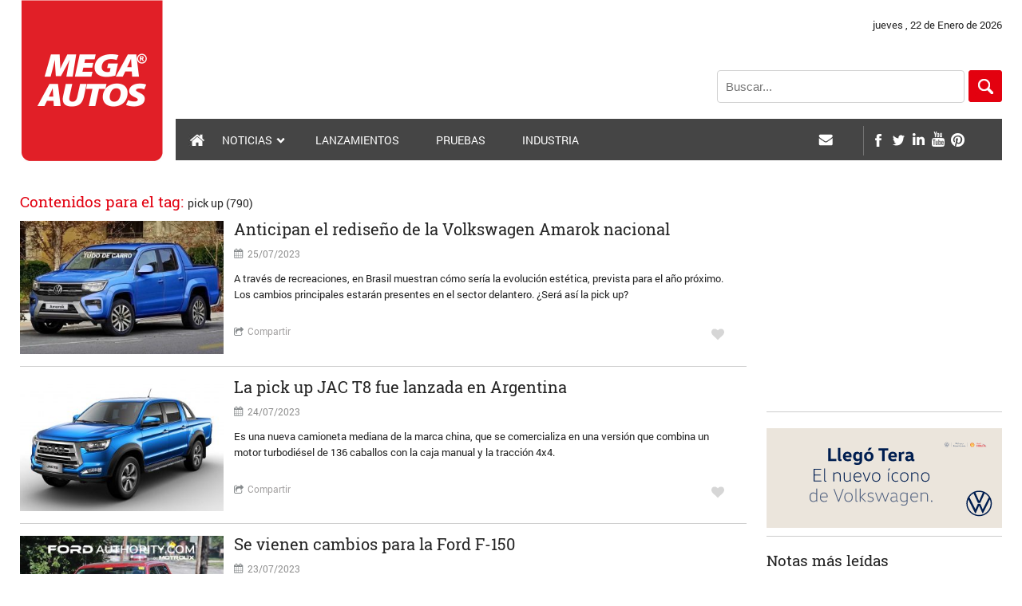

--- FILE ---
content_type: text/html; charset=UTF-8
request_url: https://www.megautos.com/tag/pick-up/page/22/
body_size: 10787
content:
<html lang="es" class="no-js"><!--<![endif]-->
<head>
   <link rel="shortcut icon" href="https://www.megautos.com/wp-content/themes/megaautos/favicon.ico">
   <meta charset="utf-8">
   <meta http-equiv="X-UA-Compatible" content="IE=edge,chrome=1">   
   <meta name="Author" content=""> 
   <meta name="Subject" content=""> 
   <meta name="Description" content="">                      
   <meta name="Language" content="Spanish"> 
   <meta name="Distribution" content="Global"> 
   <meta name="Robots" content="All">
   <meta name="viewport" content="width=device-width, initial-scale=1">
   <link href="https://www.megautos.com/wp-content/themes/megaautos/css/reset.css" rel="stylesheet" type="text/css">
   <link rel="stylesheet" href="https://www.megautos.com/wp-content/themes/megaautos/css/nivo-slider.css">
   <link rel="stylesheet" href="https://www.megautos.com/wp-content/themes/megaautos/css/main.css?v=2">
   <link rel="stylesheet" href="https://www.megautos.com/wp-content/themes/megaautos/css/font.css">
   <link rel="stylesheet" href="https://www.megautos.com/wp-content/themes/megaautos/css/style_cont.css">
   <script src="https://www.megautos.com/wp-content/themes/megaautos/js/modernizr.custom.03205.js" type="text/javascript"></script>
   <script src="https://www.megautos.com/wp-content/themes/megaautos/js/css3-mediaqueries_src.js" type="text/javascript"></script>
    <script src="https://apis.google.com/js/platform.js" async defer>
      {lang: 'es-AR'}
    </script>
	<script data-ad-client="ca-pub-3656935379645326" async src="https://pagead2.googlesyndication.com/pagead/js/adsbygoogle.js"></script>
<!--	<script type="text/javascript" src="https://www.megautos.com/wp-content/themes/megaautos/lib/jquery-1.9.0.min.js"></script> -->
<script src="https://ajax.googleapis.com/ajax/libs/jquery/3.2.1/jquery.min.js"></script>

	<script type="text/javascript" src="https://www.megautos.com/wp-content/themes/megaautos/js/jquery.nivo.slider.js"></script>
	<script src="https://www.megautos.com/wp-content/themes/megaautos/js/main.js"></script>
    
    <title>pick up archivos - Página 22 de 79 - Mega Autos</title>

<!-- This site is optimized with the Yoast SEO plugin v7.4.1 - https://yoast.com/wordpress/plugins/seo/ -->
<link rel="canonical" href="https://www.megautos.com/tag/pick-up/page/22/" />
<link rel="prev" href="https://www.megautos.com/tag/pick-up/page/21/" />
<link rel="next" href="https://www.megautos.com/tag/pick-up/page/23/" />
<meta property="og:locale" content="es_ES" />
<meta property="og:type" content="object" />
<meta property="og:title" content="pick up archivos - Página 22 de 79 - Mega Autos" />
<meta property="og:url" content="https://www.megautos.com/tag/pick-up/page/22/" />
<meta property="og:site_name" content="Mega Autos" />
<meta name="twitter:card" content="summary" />
<meta name="twitter:title" content="pick up archivos - Página 22 de 79 - Mega Autos" />
<!-- / Yoast SEO plugin. -->

<link rel='dns-prefetch' href='//s.w.org' />
<link rel="alternate" type="application/rss+xml" title="Mega Autos &raquo; Feed" href="https://www.megautos.com/feed/" />
<link rel="alternate" type="application/rss+xml" title="Mega Autos &raquo; RSS de los comentarios" href="https://www.megautos.com/comments/feed/" />
<link rel="alternate" type="application/rss+xml" title="Mega Autos &raquo; pick up RSS de la etiqueta" href="https://www.megautos.com/tag/pick-up/feed/" />
		<script type="text/javascript">
			window._wpemojiSettings = {"baseUrl":"https:\/\/s.w.org\/images\/core\/emoji\/11\/72x72\/","ext":".png","svgUrl":"https:\/\/s.w.org\/images\/core\/emoji\/11\/svg\/","svgExt":".svg","source":{"concatemoji":"https:\/\/www.megautos.com\/wp-includes\/js\/wp-emoji-release.min.js?ver=4.9.26"}};
			!function(e,a,t){var n,r,o,i=a.createElement("canvas"),p=i.getContext&&i.getContext("2d");function s(e,t){var a=String.fromCharCode;p.clearRect(0,0,i.width,i.height),p.fillText(a.apply(this,e),0,0);e=i.toDataURL();return p.clearRect(0,0,i.width,i.height),p.fillText(a.apply(this,t),0,0),e===i.toDataURL()}function c(e){var t=a.createElement("script");t.src=e,t.defer=t.type="text/javascript",a.getElementsByTagName("head")[0].appendChild(t)}for(o=Array("flag","emoji"),t.supports={everything:!0,everythingExceptFlag:!0},r=0;r<o.length;r++)t.supports[o[r]]=function(e){if(!p||!p.fillText)return!1;switch(p.textBaseline="top",p.font="600 32px Arial",e){case"flag":return s([55356,56826,55356,56819],[55356,56826,8203,55356,56819])?!1:!s([55356,57332,56128,56423,56128,56418,56128,56421,56128,56430,56128,56423,56128,56447],[55356,57332,8203,56128,56423,8203,56128,56418,8203,56128,56421,8203,56128,56430,8203,56128,56423,8203,56128,56447]);case"emoji":return!s([55358,56760,9792,65039],[55358,56760,8203,9792,65039])}return!1}(o[r]),t.supports.everything=t.supports.everything&&t.supports[o[r]],"flag"!==o[r]&&(t.supports.everythingExceptFlag=t.supports.everythingExceptFlag&&t.supports[o[r]]);t.supports.everythingExceptFlag=t.supports.everythingExceptFlag&&!t.supports.flag,t.DOMReady=!1,t.readyCallback=function(){t.DOMReady=!0},t.supports.everything||(n=function(){t.readyCallback()},a.addEventListener?(a.addEventListener("DOMContentLoaded",n,!1),e.addEventListener("load",n,!1)):(e.attachEvent("onload",n),a.attachEvent("onreadystatechange",function(){"complete"===a.readyState&&t.readyCallback()})),(n=t.source||{}).concatemoji?c(n.concatemoji):n.wpemoji&&n.twemoji&&(c(n.twemoji),c(n.wpemoji)))}(window,document,window._wpemojiSettings);
		</script>
		<style type="text/css">
img.wp-smiley,
img.emoji {
	display: inline !important;
	border: none !important;
	box-shadow: none !important;
	height: 1em !important;
	width: 1em !important;
	margin: 0 .07em !important;
	vertical-align: -0.1em !important;
	background: none !important;
	padding: 0 !important;
}
</style>
<link rel='stylesheet' id='contact-form-7-css'  href='https://www.megautos.com/wp-content/plugins/contact-form-7/includes/css/styles.css?ver=5.0.1' type='text/css' media='all' />
<link rel='stylesheet' id='wp-polls-css'  href='https://www.megautos.com/wp-content/plugins/wp-polls/polls-css.css?ver=2.68' type='text/css' media='all' />
<link rel='stylesheet' id='related-frontend-css-css'  href='https://www.megautos.com/wp-content/plugins/related/css/frontend-style.css?ver=3.0.0' type='text/css' media='all' />
<link rel='stylesheet' id='twentyfifteen-style-css'  href='https://www.megautos.com/wp-content/themes/megaautos/style.css?ver=4.9.26' type='text/css' media='all' />
<link rel='stylesheet' id='tablepress-default-css'  href='https://www.megautos.com/wp-content/plugins/tablepress/css/default.min.css?ver=1.9' type='text/css' media='all' />
            <script>
                if (document.location.protocol != "https:") {
                    document.location = document.URL.replace(/^http:/i, "https:");
                }
            </script>
            <script type='text/javascript' src='https://www.megautos.com/wp-includes/js/swfobject.js?ver=2.2-20120417'></script>
<link rel='https://api.w.org/' href='https://www.megautos.com/wp-json/' />
<link rel="EditURI" type="application/rsd+xml" title="RSD" href="https://www.megautos.com/xmlrpc.php?rsd" />
<link rel="wlwmanifest" type="application/wlwmanifest+xml" href="https://www.megautos.com/wp-includes/wlwmanifest.xml" /> 
<meta name="generator" content="WordPress 4.9.26" />
<style type="text/css">
.wp-polls .pollbar {
	margin: 1px;
	font-size: 6px;
	line-height: 8px;
	height: 8px;
	background-image: url('https://www.megautos.com/wp-content/plugins/wp-polls/images/default/pollbg.gif');
	border: 1px solid #c8c8c8;
}
</style>
            <script>
                if (document.location.protocol != "https:") {
                    document.location = document.URL.replace(/^http:/i, "https:");
                }
            </script>
            <link rel="icon" href="https://www.megautos.com/wp-content/uploads/2025/12/cropped-LOGO-2-square-32x32.jpg" sizes="32x32" />
<link rel="icon" href="https://www.megautos.com/wp-content/uploads/2025/12/cropped-LOGO-2-square-192x192.jpg" sizes="192x192" />
<link rel="apple-touch-icon-precomposed" href="https://www.megautos.com/wp-content/uploads/2025/12/cropped-LOGO-2-square-180x180.jpg" />
<meta name="msapplication-TileImage" content="https://www.megautos.com/wp-content/uploads/2025/12/cropped-LOGO-2-square-270x270.jpg" />
        
</head>

<script type="text/javascript" src="//s7.addthis.com/js/300/addthis_widget.js#pubid=ra-4deafe7e30701c52"></script>

<body>
        <div id="fb-root"></div>
        <script src="//www.google-analytics.com/analytics.js"></script><script id="facebook-jssdk" src="//connect.facebook.net/es_ES/sdk.js#xfbml=1&amp;appId=491559080903883&amp;version=v2.0"></script>

<div id="fb-root"></div>
<script>(function(d, s, id) {
  var js, fjs = d.getElementsByTagName(s)[0];
  if (d.getElementById(id)) return;
  js = d.createElement(s); js.id = id;
  js.src = "//connect.facebook.net/es_ES/sdk.js#xfbml=1&appId=1610549032507386&version=v2.0";
  fjs.parentNode.insertBefore(js, fjs);
}(document, 'script', 'facebook-jssdk'));</script>

<!--[if lt IE 7]>
    <p class="browsehappy">You are using an <strong>outdated</strong> browser. Please <a href="http://browsehappy.com/">upgrade your browser</a> to improve your experience.</p>
<![endif]-->
                
<style>
	.selchild {
		color:#000;
	}
</style>
<!-- menu celular -->
<div id="nav_cel" >
	<div id="centro_cel">
    <ul id="btn_princial_cel">
    	    			         <li class="mob-parent" data-parent-id="21"><a>NOTICIAS</a>
	         	<img src="https://www.megautos.com/wp-content/themes/megaautos/img/flech_sub.png" width="7" height="13" alt="flecha" id="flech_not">
	         </li>
			             			         <li><a title="LANZAMIENTOS" href="https://www.megautos.com/noticias-autos/lanzamientos-autos/">LANZAMIENTOS</a></li>
	                      			         <li><a title="PRUEBAS" href="https://www.megautos.com/pruebas/">PRUEBAS</a></li>
	                      			         <li><a title="INDUSTRIA" href="https://www.megautos.com/industria-automotriz/">INDUSTRIA</a></li>
	                   
    </ul>

        
    <ul id="btn_secundaria_cel" class="mob-childs_21 mob-childs" style="">
    				     	 <li>
		     	 	<a href="https://www.megautos.com/noticias-autos/novedades-autos/">NOVEDADES</a>
		     	 </li>
     	 		     	 <li>
		     	 	<a href="https://www.megautos.com/noticias-autos/empresas/">EMPRESAS</a>
		     	 </li>
     	 		     	 <li>
		     	 	<a href="https://www.megautos.com/noticias-autos/brasil/">NOTICIAS BRASIL</a>
		     	 </li>
     	 		     	 <li>
		     	 	<a href="https://www.megautos.com/noticias-autos/presentaciones/">PRESENTACIONES</a>
		     	 </li>
     	     </ul>
	       
    
    </div>
   
</div>
<!-- menu celular end -->
<header>
<div class="cont_mb">  
  <div class="cont_redes_mob">
      <a href="http://www.facebook.com/megautos" target="_blank"><div class="red uno"></div></a>  
      <a href="http://x.com/megautos" target="_blank"><div class="red dos"></div></a>    
      <a href="https://www.linkedin.com/company/mega-autos" target="_blank"><div class="red tres"></div></a>   
      <a href="https://www.youtube.com/c/megaautos" target="_blank"><div class="red cinco"></div></a>    
      <a href="https://www.pinterest.com/megautos/" target="_blank"><div class="red seis"></div></a>                          
  </div> 
</div> 
         	<div class="row">
        	<a href="https://www.megautos.com"><img src="https://www.megautos.com/wp-content/themes/megaautos/img/logo.jpg" width="180" height="203" alt="logo" id="logo"></a>
            <a href="https://www.megautos.com"><img src="https://www.megautos.com/wp-content/themes/megaautos/img/logo_ch.jpg"  alt="logo" id="logo_ch"></a>
            	<div id="h_right">
                    <p>jueves , 22  de Enero de 2026</p>
                    <div id="search">  
                    	<div id="btn_search"></div>  
                        <input id="search_txt" placeholder="Buscar...">
                    </div>
                    <nav>
                    	<div id="cont_nav">
                        <img src="https://www.megautos.com/wp-content/themes/megaautos/img/icon_cel_menu.jpg"  alt="icon_menu" id="icon_menu">
                        <img src="https://www.megautos.com/wp-content/themes/megaautos/img/icon_cel_redes.png"  alt="icon_redes" id="icon_redes">

                        <a href="https://www.megautos.com"><img src="https://www.megautos.com/wp-content/themes/megaautos/img/icon_home.jpg" width="22" height="21" alt="icon home" id="icon_home"></a>
                        <img src="https://www.megautos.com/wp-content/themes/megaautos/img/lupa_2.jpg" width="38" height="37" alt="icon home" id="icon_lupa">
						 <!-- top menu -->
						 						        <ul>
					         						        	
           	  				<li data-parent-id="21" class="home_btn" >
           	  					           	  					NOTICIAS           	  					           	  					           	  					<div id="home" class="flecha home"></div>           	  					
		                            <div class="menu" style="display: none;" id="childs_21">
		                            <div id="submenu_centro">
		                              <div id="cont_submenu">
		                                  <ul class="submenu" id="submenu_21">
		                                  				                                       <li class="child-menu">
		                                       	<a href="https://www.megautos.com/noticias-autos/novedades-autos/" title="Novedades" data-parent-id="21" data-child-id="33251">Novedades</a>
		                                       	<div class="flech_sub uno" style="display: block;"></div>
		                                       </li>
		                                       		                                       <li class="child-menu">
		                                       	<a href="https://www.megautos.com/noticias-autos/empresas/" title="Empresas" data-parent-id="21" data-child-id="33244">Empresas</a>
		                                       	<div class="flech_sub uno" style="display: block;"></div>
		                                       </li>
		                                       		                                       <li class="child-menu">
		                                       	<a href="https://www.megautos.com/noticias-autos/brasil/" title="Noticias Brasil" data-parent-id="21" data-child-id="33696">Noticias Brasil</a>
		                                       	<div class="flech_sub uno" style="display: block;"></div>
		                                       </li>
		                                       		                                       <li class="child-menu">
		                                       	<a href="https://www.megautos.com/noticias-autos/presentaciones/" title="Presentaciones" data-parent-id="21" data-child-id="33854">Presentaciones</a>
		                                       	<div class="flech_sub uno" style="display: block;"></div>
		                                       </li>
		                                       		                                  </ul>
		                                
		                              		                              <!-- menu de contenidos para Novedades ID de categoria: 3 -->
		                              <div class="cont_sub child21" id="child_menu_33251" style="display: block;">
		                              	    		                              	    <div class="col_sub uno">
		                                        		                                        <a href="https://www.megautos.com/?p=78138"><img src="https://www.megautos.com/wp-content/uploads/2026/01/BYD-Atto-2_DM-i-344x225.jpg" width="183" alt=""></a>
		                                         
		                                        <h2><a href="https://www.megautos.com/?p=78138">BYD lanzó la preventa del Atto 2 DM-i</a></h2>
		                                    </div>
		                                   			                              	    <div class="col_sub uno">
		                                        		                                        <a href="https://www.megautos.com/?p=78125"><img src="https://www.megautos.com/wp-content/uploads/2026/01/Renault-Niagara-proyeccion-01-344x225.jpg" width="183" alt=""></a>
		                                         
		                                        <h2><a href="https://www.megautos.com/?p=78125">Anticipan el diseño de la Renault Niagara argentina</a></h2>
		                                    </div>
		                                   			                              	    <div class="col_sub uno">
		                                        		                                        <a href="https://www.megautos.com/?p=78121"><img src="https://www.megautos.com/wp-content/uploads/2026/01/Nueva-Toyota-SW4-proyeccion-01-344x225.jpg" width="183" alt=""></a>
		                                         
		                                        <h2><a href="https://www.megautos.com/?p=78121">Así podría ser la nueva Toyota SW4</a></h2>
		                                    </div>
		                                   			                              	    <div class="col_sub uno">
		                                        		                                        <a href="https://www.megautos.com/?p=78109"><img src="https://www.megautos.com/wp-content/uploads/2024/04/Ford-Ranger-Tremor_013-344x225.jpg" width="183" alt=""></a>
		                                         
		                                        <h2><a href="https://www.megautos.com/?p=78109">Ford producirá la Ranger Tremor naftera en Argentina</a></h2>
		                                    </div>
		                                   			                             </div>
		                             		                              <!-- menu de contenidos para Empresas ID de categoria: 18 -->
		                              <div class="cont_sub child21" id="child_menu_33244" style="display: none;">
		                              	    		                              	    <div class="col_sub uno">
		                                        		                                        <a href="https://www.megautos.com/?p=78158"><img src="https://www.megautos.com/wp-content/uploads/2026/01/A260044_large-344x225.jpg" width="183" alt=""></a>
		                                         
		                                        <h2><a href="https://www.megautos.com/?p=78158">Un momento histórico para los cuatro anillos: el Audi Revolut F1 Team se presentó oficialmente en Berlín</a></h2>
		                                    </div>
		                                   			                              	    <div class="col_sub uno">
		                                        		                                        <a href="https://www.megautos.com/?p=78136"><img src="https://www.megautos.com/wp-content/uploads/2026/01/Fundacion-Garrahan-344x225.jpg" width="183" alt=""></a>
		                                         
		                                        <h2><a href="https://www.megautos.com/?p=78136">Mercedes-Benz Camiones y Buses refuerza su compromiso ambiental y social con acciones junto a la Fundación Garrahan</a></h2>
		                                    </div>
		                                   			                              	    <div class="col_sub uno">
		                                        		                                        <a href="https://www.megautos.com/?p=78130"><img src="https://www.megautos.com/wp-content/uploads/2026/01/Kia-E-Ground-5-344x225.jpg" width="183" alt=""></a>
		                                         
		                                        <h2><a href="https://www.megautos.com/?p=78130">Kia E-Ground gana el Premio Good Design Award por la Innovación en Movilidad Sostenible en América Latina</a></h2>
		                                    </div>
		                                   			                              	    <div class="col_sub uno">
		                                        		                                        <a href="https://www.megautos.com/?p=77990"><img src="https://www.megautos.com/wp-content/uploads/2025/02/Nueva-Generación-de-Camiones-Mercedes-Benz-344x225.jpg" width="183" alt=""></a>
		                                         
		                                        <h2><a href="https://www.megautos.com/?p=77990">Mercedes-Benz lideró las ventas de camiones y buses en Argentina</a></h2>
		                                    </div>
		                                   			                             </div>
		                             		                              <!-- menu de contenidos para Noticias Brasil ID de categoria: 19 -->
		                              <div class="cont_sub child21" id="child_menu_33696" style="display: none;">
		                              	    		                              	    <div class="col_sub uno">
		                                        		                                        <a href="https://www.megautos.com/?p=78157"><img src="https://www.megautos.com/wp-content/uploads/2024/07/Fiat_GrandePanda01-344x225.jpg" width="183" alt=""></a>
		                                         
		                                        <h2><a href="https://www.megautos.com/?p=78157">Confirmaron el nuevo Fiat Argo regional</a></h2>
		                                    </div>
		                                   			                              	    <div class="col_sub uno">
		                                        		                                        <a href="https://www.megautos.com/?p=78116"><img src="https://www.megautos.com/wp-content/uploads/2026/01/Chevrolet-Sonic-foto-2-344x225.jpg" width="183" alt=""></a>
		                                         
		                                        <h2><a href="https://www.megautos.com/?p=78116">Revelan el interior y una de las versiones del Chevrolet Sonic</a></h2>
		                                    </div>
		                                   			                              	    <div class="col_sub uno">
		                                        		                                        <a href="https://www.megautos.com/?p=78030"><img src="https://www.megautos.com/wp-content/uploads/2026/01/Hyundai-Bayon-AE-1-344x225.jpg" width="183" alt=""></a>
		                                         
		                                        <h2><a href="https://www.megautos.com/?p=78030">Anticipan que Hyundai tendrá un nuevo SUV económico</a></h2>
		                                    </div>
		                                   			                              	    <div class="col_sub uno">
		                                        		                                        <a href="https://www.megautos.com/?p=78022"><img src="https://www.megautos.com/wp-content/uploads/2025/10/image-21312394-344x225.jpg" width="183" alt=""></a>
		                                         
		                                        <h2><a href="https://www.megautos.com/?p=78022">Anticipan cómo sería el nuevo Renault Kwid</a></h2>
		                                    </div>
		                                   			                             </div>
		                             		                              <!-- menu de contenidos para Presentaciones ID de categoria: 25 -->
		                              <div class="cont_sub child21" id="child_menu_33854" style="display: none;">
		                              	    		                              	    <div class="col_sub uno">
		                                        		                                        <a href="https://www.megautos.com/?p=78146"><img src="https://www.megautos.com/wp-content/uploads/2026/01/2026_Mustang_Dark_Horse_SC_Track_Pack_1_3853-344x225.jpg" width="183" alt=""></a>
		                                         
		                                        <h2><a href="https://www.megautos.com/?p=78146">Nuevo Ford Mustang Dark Horse SC: de qué se trata</a></h2>
		                                    </div>
		                                   			                              	    <div class="col_sub uno">
		                                        		                                        <a href="https://www.megautos.com/?p=78110"><img src="https://www.megautos.com/wp-content/uploads/2026/01/kia-k4-sportswagon-delantera-344x225.jpg" width="183" alt=""></a>
		                                         
		                                        <h2><a href="https://www.megautos.com/?p=78110">Kia presentó el K4 Sportswagon: la opción familiar</a></h2>
		                                    </div>
		                                   			                              	    <div class="col_sub uno">
		                                        		                                        <a href="https://www.megautos.com/?p=78086"><img src="https://www.megautos.com/wp-content/uploads/2026/01/Renault-Filante-Esprit-Alpine-21-344x225.jpg" width="183" alt=""></a>
		                                         
		                                        <h2><a href="https://www.megautos.com/?p=78086">Renault presentó el Filante: de qué se trata</a></h2>
		                                    </div>
		                                   			                              	    <div class="col_sub uno">
		                                        		                                        <a href="https://www.megautos.com/?p=78039"><img src="https://www.megautos.com/wp-content/uploads/2026/01/PEUGEOT_E408_2601STYP_001_FR-344x225.jpg" width="183" alt=""></a>
		                                         
		                                        <h2><a href="https://www.megautos.com/?p=78039">Peugeot presentó el nuevo 408</a></h2>
		                                    </div>
		                                   			                             </div>
		                             				                                
		                            </div>  
		                            </div>
		                        </div>
							</li>
           	  					
           	  					
           	  																		        	
           	  				<li data-parent-id="32867" class="home_btn_w" >
           	  					           	  					<a title="LANZAMIENTOS" href="https://www.megautos.com/noticias-autos/lanzamientos-autos/">LANZAMIENTOS</a>
           	  					           	  																		        	
           	  				<li data-parent-id="18" class="home_btn_w" >
           	  					           	  					<a title="PRUEBAS" href="https://www.megautos.com/pruebas/">PRUEBAS</a>
           	  					           	  																		        	
           	  				<li data-parent-id="17" class="home_btn_w" >
           	  					           	  					<a title="INDUSTRIA" href="https://www.megautos.com/industria-automotriz/">INDUSTRIA</a>
           	  					           	  												                            
                    </ul>
                    <!-- /top menu -->
                                            
                        <div id="iconos_der">
                        	<div id="izq_cont">
                                <a href="/contacto"><div class="icon sobre"></div></a> 
                                <!--a href="/favoritos"><div class="icon corazon icon_none"></div></a-->
     						</div>
                            <div id="der_icon">
                                <a href="https://www.facebook.com/megautos" target="_blank"  ><div class="icon face"></div></a> 
                                <a href="https://x.com/megautos" target="_blank" ><div class="icon tw"></div></a> 
                                <a href="https://www.linkedin.com/company/mega-autos" target="_blank" ><div class="icon lk icon_none"></div></a> 
                                <a href="https://www.youtube.com/c/megaautos" target="_blank" ><div class="icon yt"></div></a> 
                                <a href="https://www.pinterest.com/megautos/" target="_blank" ><div class="icon pint"></div></a> 
                            </div>
                        </div>
                        
                        
                        
                        
                        </div>
                        
                    </nav>
                </div>   
            </div>
</header> 

<div id="cont_search">
    <div id="cel_search">
    
      <div id="search">  
          <input name="" id="search_txt_mobile" placeholder="Buscar...">
          <div id="btn_search_mobile"></div>  
      </div>

    </div>       
</div>     
<!-- tags -->

<div id="container">
  	<div class="row">
  		
        <section class="cont_izq resultado">

		        <h3>Contenidos para el tag: <span>pick up (790)</span></h3>


			            <div class="col_resul">
                                <div class="img_result">
                    <img src="https://www.megautos.com/wp-content/uploads/2023/07/Nueva-Amarok-argentina-proy-1-344x225.jpg" alt="Anticipan el rediseño de la Volkswagen Amarok nacional" class="img">
                </div>
                                <div class="text_cont">
                    <h1><a href="https://www.megautos.com/nueva-volkswagen-amarok-argentina-caracteristicas/">Anticipan el rediseño de la Volkswagen Amarok nacional</a></h1> 
                    <div class="date">
                        <img src="https://www.megautos.com/wp-content/themes/megaautos/img/icon_cal.png" width="12" height="13" alt="calendario" class="icon_col">
                        25/07/2023                    </div>
                    <p>A través de recreaciones, en Brasil muestran cómo sería la evolución estética, prevista para el año próximo. Los cambios principales estarán presentes en el sector delantero. ¿Será así la pick up?</p>

                    <div class="foot_col">
                        <div class="share">
                            <img src="https://www.megautos.com/wp-content/themes/megaautos/img/icon_comp.png" width="12" height="14" alt="compartir" class="icon_col">
                            Compartir
                        </div>
                        <div class="like"></div>
                     </div>    
                </div>
            </div>
			            <div class="col_resul">
                                <div class="img_result">
                    <img src="https://www.megautos.com/wp-content/uploads/2023/07/Jac-T8-delantera-344x225.jpg" alt="La pick up JAC T8 fue lanzada en Argentina" class="img">
                </div>
                                <div class="text_cont">
                    <h1><a href="https://www.megautos.com/jac-t8-argentina/">La pick up JAC T8 fue lanzada en Argentina</a></h1> 
                    <div class="date">
                        <img src="https://www.megautos.com/wp-content/themes/megaautos/img/icon_cal.png" width="12" height="13" alt="calendario" class="icon_col">
                        24/07/2023                    </div>
                    <p>Es una nueva camioneta mediana de la marca china, que se comercializa en una versión que combina un motor turbodiésel de 136 caballos con la caja manual y la tracción 4x4.</p>

                    <div class="foot_col">
                        <div class="share">
                            <img src="https://www.megautos.com/wp-content/themes/megaautos/img/icon_comp.png" width="12" height="14" alt="compartir" class="icon_col">
                            Compartir
                        </div>
                        <div class="like"></div>
                     </div>    
                </div>
            </div>
			            <div class="col_resul">
                                <div class="img_result">
                    <img src="https://www.megautos.com/wp-content/uploads/2023/07/Ford-F-150-2024-foto-2-344x225.jpg" alt="Se vienen cambios para la Ford F-150" class="img">
                </div>
                                <div class="text_cont">
                    <h1><a href="https://www.megautos.com/ford-f-150-2024-fotos/">Se vienen cambios para la Ford F-150</a></h1> 
                    <div class="date">
                        <img src="https://www.megautos.com/wp-content/themes/megaautos/img/icon_cal.png" width="12" height="13" alt="calendario" class="icon_col">
                        23/07/2023                    </div>
                    <p>La automotriz norteamericana trabaja en Estados Unidos para estrenar la actualización de la pick up grande que también está disponible en Argentina. Cambios frontales y traseros para una de las versiones más lujosas.</p>

                    <div class="foot_col">
                        <div class="share">
                            <img src="https://www.megautos.com/wp-content/themes/megaautos/img/icon_comp.png" width="12" height="14" alt="compartir" class="icon_col">
                            Compartir
                        </div>
                        <div class="like"></div>
                     </div>    
                </div>
            </div>
			            <div class="col_resul">
                                <div class="img_result">
                    <img src="https://www.megautos.com/wp-content/uploads/2023/07/Chevrolet-Montana-RS-2-344x225.jpg" alt="La Chevrolet Montana RS ya es una realidad" class="img">
                </div>
                                <div class="text_cont">
                    <h1><a href="https://www.megautos.com/chevrolet-montana-rs/">La Chevrolet Montana RS ya es una realidad</a></h1> 
                    <div class="date">
                        <img src="https://www.megautos.com/wp-content/themes/megaautos/img/icon_cal.png" width="12" height="13" alt="calendario" class="icon_col">
                        17/07/2023                    </div>
                    <p>La nueva versión deportiva de la pick up compacta ahora es también la tope de gama del país vecino. Cambios en el exterior y el habitáculo y motor 1.2 turbo acompañado por la caja automática.</p>

                    <div class="foot_col">
                        <div class="share">
                            <img src="https://www.megautos.com/wp-content/themes/megaautos/img/icon_comp.png" width="12" height="14" alt="compartir" class="icon_col">
                            Compartir
                        </div>
                        <div class="like"></div>
                     </div>    
                </div>
            </div>
			            <div class="col_resul">
                                <div class="img_result">
                    <img src="https://www.megautos.com/wp-content/uploads/2023/07/Fiat-Titano-2024-foto-3-344x225.jpg" alt="Más características (y fotos) de la nueva pick up Fiat Titano" class="img">
                </div>
                                <div class="text_cont">
                    <h1><a href="https://www.megautos.com/nueva-pick-up-fiat-titano-caracteristicas-fotos/">Más características (y fotos) de la nueva pick up Fiat Titano</a></h1> 
                    <div class="date">
                        <img src="https://www.megautos.com/wp-content/themes/megaautos/img/icon_cal.png" width="12" height="13" alt="calendario" class="icon_col">
                        17/07/2023                    </div>
                    <p>La camioneta mediana de la marca italiana continúa siendo desarrollada en Brasil, donde anticipan algunas de sus características y las diferencias con la Peugeot Landtrek a través de fotos espía.</p>

                    <div class="foot_col">
                        <div class="share">
                            <img src="https://www.megautos.com/wp-content/themes/megaautos/img/icon_comp.png" width="12" height="14" alt="compartir" class="icon_col">
                            Compartir
                        </div>
                        <div class="like"></div>
                     </div>    
                </div>
            </div>
			            <div class="col_resul">
                                <div class="img_result">
                    <img src="https://www.megautos.com/wp-content/uploads/2022/07/fiat-strada-volcano-2023-delantera-344x225.jpg" alt="Fiat lanzó la Strada Volcano CVT en Argentina" class="img">
                </div>
                                <div class="text_cont">
                    <h1><a href="https://www.megautos.com/fiat-strada-volcano-2023/">Fiat lanzó la Strada Volcano CVT en Argentina</a></h1> 
                    <div class="date">
                        <img src="https://www.megautos.com/wp-content/themes/megaautos/img/icon_cal.png" width="12" height="13" alt="calendario" class="icon_col">
                        11/07/2023                    </div>
                    <p>Es la nueva versión que combina uno de los niveles de equipamiento más completos con el motor 1.3 de 99 CV combinado con la caja automática que había sido estrenada en la gama por la Ranch.</p>

                    <div class="foot_col">
                        <div class="share">
                            <img src="https://www.megautos.com/wp-content/themes/megaautos/img/icon_comp.png" width="12" height="14" alt="compartir" class="icon_col">
                            Compartir
                        </div>
                        <div class="like"></div>
                     </div>    
                </div>
            </div>
			            <div class="col_resul">
                                <div class="img_result">
                    <img src="https://www.megautos.com/wp-content/uploads/2023/07/Nueva-Fiat-Titano-interior-1-344x225.jpg" alt="Fiat comienza a revelar el interior de la Titano" class="img">
                </div>
                                <div class="text_cont">
                    <h1><a href="https://www.megautos.com/interior-fiat-titano/">Fiat comienza a revelar el interior de la Titano</a></h1> 
                    <div class="date">
                        <img src="https://www.megautos.com/wp-content/themes/megaautos/img/icon_cal.png" width="12" height="13" alt="calendario" class="icon_col">
                        07/07/2023                    </div>
                    <p>La marca ya muestra en Brasil algunas de las características del modelo derivado de la Peugeot Landtrek. Cómo son el tablero, la pantalla, la consola central y los asientos.</p>

                    <div class="foot_col">
                        <div class="share">
                            <img src="https://www.megautos.com/wp-content/themes/megaautos/img/icon_comp.png" width="12" height="14" alt="compartir" class="icon_col">
                            Compartir
                        </div>
                        <div class="like"></div>
                     </div>    
                </div>
            </div>
			            <div class="col_resul">
                                <div class="img_result">
                    <img src="https://www.megautos.com/wp-content/uploads/2023/07/Ram-Rampage-Bighorn-foto-1-344x225.jpg" alt="Ram lanzará una Rampage más accesible" class="img">
                </div>
                                <div class="text_cont">
                    <h1><a href="https://www.megautos.com/ram-rampage-bighorn-version-economica/">Ram lanzará una Rampage más accesible</a></h1> 
                    <div class="date">
                        <img src="https://www.megautos.com/wp-content/themes/megaautos/img/icon_cal.png" width="12" height="13" alt="calendario" class="icon_col">
                        06/07/2023                    </div>
                    <p>La marca está proyectando en Brasil la versión que prescindirá de equipamiento para lograr un menor precio que las variantes ya disponibles en ese mercado. Sería la Bighorn con motor turbodiésel.</p>

                    <div class="foot_col">
                        <div class="share">
                            <img src="https://www.megautos.com/wp-content/themes/megaautos/img/icon_comp.png" width="12" height="14" alt="compartir" class="icon_col">
                            Compartir
                        </div>
                        <div class="like"></div>
                     </div>    
                </div>
            </div>
			            <div class="col_resul">
                                <div class="img_result">
                    <img src="https://www.megautos.com/wp-content/uploads/2023/07/Nueva-Montana-Argentina-presentacion-1-344x225.jpg" alt="La Chevrolet Montana fue lanzada en Argentina" class="img">
                </div>
                                <div class="text_cont">
                    <h1><a href="https://www.megautos.com/chevrolet-montana-precio-argentina/">La Chevrolet Montana fue lanzada en Argentina</a></h1> 
                    <div class="date">
                        <img src="https://www.megautos.com/wp-content/themes/megaautos/img/icon_cal.png" width="12" height="13" alt="calendario" class="icon_col">
                        06/07/2023                    </div>
                    <p>Luego de la preventa, la pick up compacta producida en Brasil debutó con el lanzamiento comercial. Está disponible en versiones LTZ y Premier y el motor 1.2 turbo con 132 caballos asociado a la caja automática y la tracción delantera.</p>

                    <div class="foot_col">
                        <div class="share">
                            <img src="https://www.megautos.com/wp-content/themes/megaautos/img/icon_comp.png" width="12" height="14" alt="compartir" class="icon_col">
                            Compartir
                        </div>
                        <div class="like"></div>
                     </div>    
                </div>
            </div>
			            <div class="col_resul">
                                <div class="img_result">
                    <img src="https://www.megautos.com/wp-content/uploads/2023/07/Nueva-Volkswagen-Amarok-argentina-foto-calle-344x225.jpg" alt="La renovada Volkswagen Amarok nacional salió a la calle" class="img">
                </div>
                                <div class="text_cont">
                    <h1><a href="https://www.megautos.com/nueva-volkswagen-amarok-restyling-2024/">La renovada Volkswagen Amarok nacional salió a la calle</a></h1> 
                    <div class="date">
                        <img src="https://www.megautos.com/wp-content/themes/megaautos/img/icon_cal.png" width="12" height="13" alt="calendario" class="icon_col">
                        05/07/2023                    </div>
                    <p>La marca alemana prepara el restyling de la pick up producida en Argentina. Incluirá novedades para el sector frontal y mayor equipamiento. La esperamos el año próximo.</p>

                    <div class="foot_col">
                        <div class="share">
                            <img src="https://www.megautos.com/wp-content/themes/megaautos/img/icon_comp.png" width="12" height="14" alt="compartir" class="icon_col">
                            Compartir
                        </div>
                        <div class="like"></div>
                     </div>    
                </div>
            </div>
			            
		<style>
		#pagination {
			text-align: center;
			overflow: hidden;
			margin: 20 0 30 0;
		}
		
		.page-numbers {
			color: #DF010E;
			display:inline-block;				
		}	
		</style>

		<div id="pagination">
			<a class="prev page-numbers" href="https://www.megautos.com/tag/pick-up/page/21/"><img src="https://www.megautos.com/wp-content/themes/megaautos/img/flech_izq.jpg" width="14" height="14" alt="flecha" class="flecha" ></a>
<a class='page-numbers' href='https://www.megautos.com/tag/pick-up/'>1</a>
<a class='page-numbers' href='https://www.megautos.com/tag/pick-up/page/2/'>2</a>
<a class='page-numbers' href='https://www.megautos.com/tag/pick-up/page/3/'>3</a>
<a class='page-numbers' href='https://www.megautos.com/tag/pick-up/page/4/'>4</a>
<a class='page-numbers' href='https://www.megautos.com/tag/pick-up/page/5/'>5</a>
<a class='page-numbers' href='https://www.megautos.com/tag/pick-up/page/6/'>6</a>
<a class='page-numbers' href='https://www.megautos.com/tag/pick-up/page/7/'>7</a>
<a class='page-numbers' href='https://www.megautos.com/tag/pick-up/page/8/'>8</a>
<a class='page-numbers' href='https://www.megautos.com/tag/pick-up/page/9/'>9</a>
<a class='page-numbers' href='https://www.megautos.com/tag/pick-up/page/10/'>10</a>
<a class='page-numbers' href='https://www.megautos.com/tag/pick-up/page/11/'>11</a>
<a class='page-numbers' href='https://www.megautos.com/tag/pick-up/page/12/'>12</a>
<a class='page-numbers' href='https://www.megautos.com/tag/pick-up/page/13/'>13</a>
<a class='page-numbers' href='https://www.megautos.com/tag/pick-up/page/14/'>14</a>
<a class='page-numbers' href='https://www.megautos.com/tag/pick-up/page/15/'>15</a>
<a class='page-numbers' href='https://www.megautos.com/tag/pick-up/page/16/'>16</a>
<a class='page-numbers' href='https://www.megautos.com/tag/pick-up/page/17/'>17</a>
<a class='page-numbers' href='https://www.megautos.com/tag/pick-up/page/18/'>18</a>
<a class='page-numbers' href='https://www.megautos.com/tag/pick-up/page/19/'>19</a>
<a class='page-numbers' href='https://www.megautos.com/tag/pick-up/page/20/'>20</a>
<a class='page-numbers' href='https://www.megautos.com/tag/pick-up/page/21/'>21</a>
<span aria-current='page' class='page-numbers current'>22</span>
<a class='page-numbers' href='https://www.megautos.com/tag/pick-up/page/23/'>23</a>
<a class='page-numbers' href='https://www.megautos.com/tag/pick-up/page/24/'>24</a>
<a class='page-numbers' href='https://www.megautos.com/tag/pick-up/page/25/'>25</a>
<a class='page-numbers' href='https://www.megautos.com/tag/pick-up/page/26/'>26</a>
<a class='page-numbers' href='https://www.megautos.com/tag/pick-up/page/27/'>27</a>
<a class='page-numbers' href='https://www.megautos.com/tag/pick-up/page/28/'>28</a>
<a class='page-numbers' href='https://www.megautos.com/tag/pick-up/page/29/'>29</a>
<a class='page-numbers' href='https://www.megautos.com/tag/pick-up/page/30/'>30</a>
<a class='page-numbers' href='https://www.megautos.com/tag/pick-up/page/31/'>31</a>
<a class='page-numbers' href='https://www.megautos.com/tag/pick-up/page/32/'>32</a>
<a class='page-numbers' href='https://www.megautos.com/tag/pick-up/page/33/'>33</a>
<a class='page-numbers' href='https://www.megautos.com/tag/pick-up/page/34/'>34</a>
<a class='page-numbers' href='https://www.megautos.com/tag/pick-up/page/35/'>35</a>
<a class='page-numbers' href='https://www.megautos.com/tag/pick-up/page/36/'>36</a>
<a class='page-numbers' href='https://www.megautos.com/tag/pick-up/page/37/'>37</a>
<a class='page-numbers' href='https://www.megautos.com/tag/pick-up/page/38/'>38</a>
<a class='page-numbers' href='https://www.megautos.com/tag/pick-up/page/39/'>39</a>
<a class='page-numbers' href='https://www.megautos.com/tag/pick-up/page/40/'>40</a>
<a class='page-numbers' href='https://www.megautos.com/tag/pick-up/page/41/'>41</a>
<a class='page-numbers' href='https://www.megautos.com/tag/pick-up/page/42/'>42</a>
<a class='page-numbers' href='https://www.megautos.com/tag/pick-up/page/43/'>43</a>
<a class='page-numbers' href='https://www.megautos.com/tag/pick-up/page/44/'>44</a>
<a class='page-numbers' href='https://www.megautos.com/tag/pick-up/page/45/'>45</a>
<a class='page-numbers' href='https://www.megautos.com/tag/pick-up/page/46/'>46</a>
<a class='page-numbers' href='https://www.megautos.com/tag/pick-up/page/47/'>47</a>
<a class='page-numbers' href='https://www.megautos.com/tag/pick-up/page/48/'>48</a>
<a class='page-numbers' href='https://www.megautos.com/tag/pick-up/page/49/'>49</a>
<a class='page-numbers' href='https://www.megautos.com/tag/pick-up/page/50/'>50</a>
<a class='page-numbers' href='https://www.megautos.com/tag/pick-up/page/51/'>51</a>
<a class='page-numbers' href='https://www.megautos.com/tag/pick-up/page/52/'>52</a>
<a class='page-numbers' href='https://www.megautos.com/tag/pick-up/page/53/'>53</a>
<a class='page-numbers' href='https://www.megautos.com/tag/pick-up/page/54/'>54</a>
<a class='page-numbers' href='https://www.megautos.com/tag/pick-up/page/55/'>55</a>
<a class='page-numbers' href='https://www.megautos.com/tag/pick-up/page/56/'>56</a>
<a class='page-numbers' href='https://www.megautos.com/tag/pick-up/page/57/'>57</a>
<a class='page-numbers' href='https://www.megautos.com/tag/pick-up/page/58/'>58</a>
<a class='page-numbers' href='https://www.megautos.com/tag/pick-up/page/59/'>59</a>
<a class='page-numbers' href='https://www.megautos.com/tag/pick-up/page/60/'>60</a>
<a class='page-numbers' href='https://www.megautos.com/tag/pick-up/page/61/'>61</a>
<a class='page-numbers' href='https://www.megautos.com/tag/pick-up/page/62/'>62</a>
<a class='page-numbers' href='https://www.megautos.com/tag/pick-up/page/63/'>63</a>
<a class='page-numbers' href='https://www.megautos.com/tag/pick-up/page/64/'>64</a>
<a class='page-numbers' href='https://www.megautos.com/tag/pick-up/page/65/'>65</a>
<a class='page-numbers' href='https://www.megautos.com/tag/pick-up/page/66/'>66</a>
<a class='page-numbers' href='https://www.megautos.com/tag/pick-up/page/67/'>67</a>
<a class='page-numbers' href='https://www.megautos.com/tag/pick-up/page/68/'>68</a>
<a class='page-numbers' href='https://www.megautos.com/tag/pick-up/page/69/'>69</a>
<a class='page-numbers' href='https://www.megautos.com/tag/pick-up/page/70/'>70</a>
<a class='page-numbers' href='https://www.megautos.com/tag/pick-up/page/71/'>71</a>
<a class='page-numbers' href='https://www.megautos.com/tag/pick-up/page/72/'>72</a>
<a class='page-numbers' href='https://www.megautos.com/tag/pick-up/page/73/'>73</a>
<a class='page-numbers' href='https://www.megautos.com/tag/pick-up/page/74/'>74</a>
<a class='page-numbers' href='https://www.megautos.com/tag/pick-up/page/75/'>75</a>
<a class='page-numbers' href='https://www.megautos.com/tag/pick-up/page/76/'>76</a>
<a class='page-numbers' href='https://www.megautos.com/tag/pick-up/page/77/'>77</a>
<a class='page-numbers' href='https://www.megautos.com/tag/pick-up/page/78/'>78</a>
<a class='page-numbers' href='https://www.megautos.com/tag/pick-up/page/79/'>79</a>
<a class="next page-numbers" href="https://www.megautos.com/tag/pick-up/page/23/"><img src="https://www.megautos.com/wp-content/themes/megaautos/img/flech_der.jpg" width="14" height="14" alt="flecha" class="flecha" ></a>		</div>

        </section>         


        <!-- sidebar-search -->
                <article class="cont_der column_B dos">
            <div class="col pub mg">
                <div align="center"><div id='c1813_0_18' class='sam-container sam-place' data-sam='0'></div></div>
                <div align="center"><div id='c3941_363_19' class='sam-container sam-place' data-sam='0'><script async src="https://pagead2.googlesyndication.com/pagead/js/adsbygoogle.js"></script>
<!-- Box 1 -->
<ins class="adsbygoogle"
     style="display:inline-block;width:300px;height:250px"
     data-ad-client="ca-pub-3656935379645326"
     data-ad-slot="5175818176"></ins>
<script>
     (adsbygoogle = window.adsbygoogle || []).push({});
</script></div></div>
            </div>
                    <div class="col pub">

                    	<!--<div id="news" style="height: 130px;margin-bottom: 10px;">
                      	<h2>Newsletter</h2>

						<script language="javascript" type="text/javascript" src="https://www.megautos.com/wp-content/plugins/email-subscribers/widget/es-widget-page.js?v=2"></script><div><div class="es_caption" id="es_caption">Recibí en tu email todas las noticias</div><div class="es_msg"><span id="es_msg_pg"></span></div><div class="es_textbox"><input placeholder="Ingresá tu email" class="es_textbox_class" name="es_txt_email_pg" id="es_txt_email_pg" onkeypress="if(event.keyCode==13) es_submit_pages('https://www.megautos.com')" value="" maxlength="225" type="text"></div><div class="es_button"><input class="es_textbox_button" name="es_txt_button_pg" id="es_txt_button_pg" onClick="return es_submit_pages('https://www.megautos.com')" value="Suscribime" type="button"></div><input name="es_txt_name_pg" id="es_txt_name_pg" value="" type="hidden"><input name="es_txt_group_pg" id="es_txt_group_pg" value="" type="hidden"></div>						
                      </div>-->
                      
                      <div align="center"><div id='c1353_515_20' class='sam-container sam-place' data-sam='0'><iframe src="https://www.megautos.com/wp-content/ad/VW_300x125_Tera_MegaAutos/VW_300x125_Tera.html" width="300" height="125" scrolling="no" frameBorder='0'> </iframe></div></div> 
                  	</div>
                                        
                                        <div class="col pub mg">
                    	<div id="notas">
                        <h2>Notas más leídas</h2>                        
                        	<ul>
                        	                              <li class="num n1"><a href="https://www.megautos.com/?p=78138">BYD lanzó la preventa del Atto 2 DM-i</a></li>
                                                          <li class="num n2"><a href="https://www.megautos.com/?p=78109">Ford producirá la Ranger Tremor naftera en Argentina</a></li>
                                                          <li class="num n3"><a href="https://www.megautos.com/?p=78064">Volkswagen muestra el Golf GTI que lanzará este año</a></li>
                                                          <li class="num n4"><a href="https://www.megautos.com/?p=78086">Renault presentó el Filante: de qué se trata</a></li>
                                                          <li class="num n5"><a href="https://www.megautos.com/?p=78125">Anticipan el diseño de la Renault Niagara argentina</a></li>
                                                        </ul>
                        </div>
                    	<div align="center"><div id='c1604_530_21' class='sam-container sam-place' data-sam='0'><a  id='a79_530' class='sam_ad' href='https://www.mercedes-benz-trucks.com.ar/' target='_blank'><img src='https://www.megautos.com/wp-content/uploads/2026/01/MBCB_Lideres_300x125_MegAutos.gif'  alt='Mercedes-Benz Camiones y Buses'  /></a></div></div>
                  </div>
                                  <div class="pub_b tw">
				<a class="twitter-timeline" data-dnt="true" href="https://twitter.com/megautos" data-widget-id="540885865149759488">Tweets por @megautos</a>
				<script>!function(d,s,id){var js,fjs=d.getElementsByTagName(s)[0],p=/^http:/.test(d.location)?'http':'https';if(!d.getElementById(id)){js=d.createElement(s);js.id=id;js.src=p+"://platform.twitter.com/widgets.js";fjs.parentNode.insertBefore(js,fjs);}}(document,"script","twitter-wjs");</script>
                </div>
                
                <div align="center"><div id='c1804_349_22' class='sam-container sam-place' data-sam='0'><script async src="https://pagead2.googlesyndication.com/pagead/js/adsbygoogle.js"></script>
<!-- Box 1 -->
<ins class="adsbygoogle"
     style="display:inline-block;width:300px;height:250px"
     data-ad-client="ca-pub-3656935379645326"
     data-ad-slot="5175818176"></ins>
<script>
     (adsbygoogle = window.adsbygoogle || []).push({});
</script></div></div>
                
                <div class="fb-like-box" data-href="https://www.facebook.com/megautos?ref=ts&amp;fref=ts" data-colorscheme="light" data-show-faces="true" data-header="true" data-stream="false" data-show-border="true"></div>
                <div align="center"><div id='c5948_500_23' class='sam-container sam-place' data-sam='0'><a  id='a98_500' class='sam_ad' href='https://www.kia.com.ar/kia-k3/?utm_source=Megaautos&utm_medium=banner&utm_campaign=LanzamientoAllNewK3&utm_id=LanzamientoAllnewK3&utm_term=LanzamientoAllNewK3&utm_content=300x250' target='_blank'><img src='https://www.megautos.com/wp-content/uploads/2025/04/Kia-K3_300x250.jpg'  alt='Kia K3'  /></a></div></div>
                
                <!-- encuesta -->
                <!-- <div id="polls-2" class="wp-polls">
	<form id="polls_form_2" class="wp-polls-form" action="/index.php" method="post">
		<p style="display: none;"><input type="hidden" id="poll_2_nonce" name="wp-polls-nonce" value="d6770b090c" /></p>
		<p style="display: none;"><input type="hidden" name="poll_id" value="2" /></p>
		<div class="pub_b encuesta">
                	<h2>Encuesta</h2>
                    <div>
                      <p><strong>¿Cuál de estas pick ups te comprarías?</strong></p>
<ul>
		<li><input type="radio" id="poll-answer-3" name="poll_2" value="3" /> Toyota Hilux</li>
		<li><input type="radio" id="poll-answer-4" name="poll_2" value="4" /> Volkswagen Amarok</li>
		<li><input type="radio" id="poll-answer-5" name="poll_2" value="5" /> Ford Ranger</li>
		<li><input type="radio" id="poll-answer-6" name="poll_2" value="6" /> Chevrolet S10</li>
		<li><input type="radio" id="poll-answer-7" name="poll_2" value="7" /> Nissan Frontier</li>
		</ul>
                      <button onclick="poll_vote(2);" class="btnSmallRed">Votar</button>
                      <div id="link"><a href="#ViewPollResults" onclick="poll_result(2); return false;" title="Ver Resultados">Ver Resultados</a></div>
                    </div>
	</form>
</div>
<div id="polls-2-loading" class="wp-polls-loading"><img src="https://www.megautos.com/wp-content/plugins/wp-polls/images/loading.gif" width="16" height="16" alt="Loading ..." title="Loading ..." class="wp-polls-image" />&nbsp;Loading ...</div>
 -->
                <!-- encuesta -->
                                
                <div align="center"><div id='c9239_0_24' class='sam-container sam-place' data-sam='0'></div></div>
               
                                <div align="center"><div id='c5606_0_25' class='sam-container sam-place' data-sam='0'></div></div>
      </article>         <!-- /sidebar-search -->

    </div>  	
</div>     	
<!-- /tags -->      
 
<script type='text/javascript' src='https://www.megautos.com/wp-includes/js/wp-embed.min.js?ver=4.9.26'></script>
<footer>
	<div id="footer_int">
    
    	<div id="iconos_der">
            <div id="izq_cont">
                <a href="/contacto"><div class="icon sobre"></div></a> 
            </div>
            <div id="der_cont">
                <a href="https://www.facebook.com/megautos" target="_blank"  ><div class="icon face"></div></a> 
                <a href="https://x.com/megautos" target="_blank" ><div class="icon tw"></div></a> 
                <a href="https://www.linkedin.com/company/mega-autos" target="_blank" ><div class="icon lk icon_none"></div></a>
                <a href="https://www.youtube.com/c/megaautos" target="_blank" ><div class="icon yt"></div></a> 
                <a href="https://www.pinterest.com/megautos/" target="_blank" ><div class="icon pint"></div></a> 
            </div>
        </div>
    
    	<span>Copyright © 2026 Mega Autos - Todos los derechos reservados</span>
    </div>                   	
</footer>      
<script type="text/javascript">
$(window).on("load",function (){    
$('#slider, #slider_a, #slider_b, #slider_c, #slider_d, #slider_e').nivoSlider({
	effect: 'slideInLeft',
	animSpeed:300, 	
	});
});
</script>

<!-- Google analytics -->
<!-- Google tag (gtag.js) -->
<script async src="https://www.googletagmanager.com/gtag/js?id=G-3N23QBQ3TL"></script>
<script>
  window.dataLayer = window.dataLayer || [];
  function gtag(){dataLayer.push(arguments);}
  gtag('js', new Date());

  gtag('config', 'G-3N23QBQ3TL');
</script>
<!-- /Google analytics -->   

</body></html>


--- FILE ---
content_type: text/html; charset=utf-8
request_url: https://www.google.com/recaptcha/api2/aframe
body_size: 264
content:
<!DOCTYPE HTML><html><head><meta http-equiv="content-type" content="text/html; charset=UTF-8"></head><body><script nonce="u6bbEaw8nzeITbvgot9PwA">/** Anti-fraud and anti-abuse applications only. See google.com/recaptcha */ try{var clients={'sodar':'https://pagead2.googlesyndication.com/pagead/sodar?'};window.addEventListener("message",function(a){try{if(a.source===window.parent){var b=JSON.parse(a.data);var c=clients[b['id']];if(c){var d=document.createElement('img');d.src=c+b['params']+'&rc='+(localStorage.getItem("rc::a")?sessionStorage.getItem("rc::b"):"");window.document.body.appendChild(d);sessionStorage.setItem("rc::e",parseInt(sessionStorage.getItem("rc::e")||0)+1);localStorage.setItem("rc::h",'1769094207296');}}}catch(b){}});window.parent.postMessage("_grecaptcha_ready", "*");}catch(b){}</script></body></html>

--- FILE ---
content_type: application/javascript
request_url: https://www.megautos.com/wp-content/themes/megaautos/js/css3-mediaqueries_src.js
body_size: 5526
content:
if(typeof Object.create!=='function'){Object.create=function(o){function F(){}F.prototype=o;return new F();};}var ua={toString:function(){return navigator.userAgent;},test:function(s){return this.toString().toLowerCase().indexOf(s.toLowerCase())>-1;}};ua.version=(ua.toString().toLowerCase().match(/[\s\S]+(?:rv|it|ra|ie)[\/: ]([\d.]+)/)||[])[1];ua.webkit=ua.test('webkit');ua.gecko=ua.test('gecko')&&!ua.webkit;ua.opera=ua.test('opera');ua.ie=ua.test('msie')&&!ua.opera;ua.ie6=ua.ie&&document.compatMode&&typeof document.documentElement.style.maxHeight==='undefined';ua.ie7=ua.ie&&document.documentElement&&typeof document.documentElement.style.maxHeight!=='undefined'&&typeof XDomainRequest==='undefined';ua.ie8=ua.ie&&typeof XDomainRequest!=='undefined';var domReady=function(){var fns=[];var init=function(){if(!arguments.callee.done){arguments.callee.done=true;for(var i=0;i<fns.length;i++){fns[i]();}}};if(document.addEventListener){document.addEventListener('DOMContentLoaded',init,false);}if(ua.ie){(function(){try{document.documentElement.doScroll('left');}catch(e){setTimeout(arguments.callee,50);return;}init();})();document.onreadystatechange=function(){if(document.readyState==='complete'){document.onreadystatechange=null;init();}};}if(ua.webkit&&document.readyState){(function(){if(document.readyState!=='loading'){init();}else{setTimeout(arguments.callee,10);}})();}window.onload=init;return function(fn){if(typeof fn==='function'){fns[fns.length]=fn;}return fn;};}();var cssHelper=function(){var regExp={BLOCKS:/[^\s{;][^{;]*\{(?:[^{}]*\{[^{}]*\}[^{}]*|[^{}]*)*\}/g,BLOCKS_INSIDE:/[^\s{][^{]*\{[^{}]*\}/g,DECLARATIONS:/[a-zA-Z\-]+[^;]*:[^;]+;/g,RELATIVE_URLS:/url\(['"]?([^\/\)'"][^:\)'"]+)['"]?\)/g,REDUNDANT_COMPONENTS:/(?:\/\*([^*\\\\]|\*(?!\/))+\*\/|@import[^;]+;)/g,REDUNDANT_WHITESPACE:/\s*(,|:|;|\{|\})\s*/g,WHITESPACE_IN_PARENTHESES:/\(\s*(\S*)\s*\)/g,MORE_WHITESPACE:/\s{2,}/g,FINAL_SEMICOLONS:/;\}/g,NOT_WHITESPACE:/\S+/g};var parsed,parsing=false;var waiting=[];var wait=function(fn){if(typeof fn==='function'){waiting[waiting.length]=fn;}};var ready=function(){for(var i=0;i<waiting.length;i++){waiting[i](parsed);}};var events={};var broadcast=function(n,v){if(events[n]){var listeners=events[n].listeners;if(listeners){for(var i=0;i<listeners.length;i++){listeners[i](v);}}}};var requestText=function(url,fnSuccess,fnFailure){if(ua.ie&&!window.XMLHttpRequest){window.XMLHttpRequest=function(){return new ActiveXObject('Microsoft.XMLHTTP');};}if(!XMLHttpRequest){return'';}var r=new XMLHttpRequest();try{r.open('get',url,true);r.setRequestHeader('X_REQUESTED_WITH','XMLHttpRequest');}catch(e){fnFailure();return;}var done=false;setTimeout(function(){done=true;},5000);document.documentElement.style.cursor='progress';r.onreadystatechange=function(){if(r.readyState===4&&!done){if(!r.status&&location.protocol==='file:'||(r.status>=200&&r.status<300)||r.status===304||navigator.userAgent.indexOf('Safari')>-1&&typeof r.status==='undefined'){fnSuccess(r.responseText);}else{fnFailure();}document.documentElement.style.cursor='';r=null;}};r.send('');};var sanitize=function(text){text=text.replace(regExp.REDUNDANT_COMPONENTS,'');text=text.replace(regExp.REDUNDANT_WHITESPACE,'$1');text=text.replace(regExp.WHITESPACE_IN_PARENTHESES,'($1)');text=text.replace(regExp.MORE_WHITESPACE,' ');text=text.replace(regExp.FINAL_SEMICOLONS,'}');return text;};var objects={stylesheet:function(el){var o={};var amqs=[],mqls=[],rs=[],rsw=[];var s=el.cssHelperText;var attr=el.getAttribute('media');if(attr){var qts=attr.toLowerCase().split(',')}else{var qts=['all']}for(var i=0;i<qts.length;i++){amqs[amqs.length]=objects.mediaQuery(qts[i],o);}var blocks=s.match(regExp.BLOCKS);if(blocks!==null){for(var i=0;i<blocks.length;i++){if(blocks[i].substring(0,7)==='@media '){var mql=objects.mediaQueryList(blocks[i],o);rs=rs.concat(mql.getRules());mqls[mqls.length]=mql;}else{rs[rs.length]=rsw[rsw.length]=objects.rule(blocks[i],o,null);}}}o.element=el;o.getCssText=function(){return s;};o.getAttrMediaQueries=function(){return amqs;};o.getMediaQueryLists=function(){return mqls;};o.getRules=function(){return rs;};o.getRulesWithoutMQ=function(){return rsw;};return o;},mediaQueryList:function(s,stsh){var o={};var idx=s.indexOf('{');var lt=s.substring(0,idx);s=s.substring(idx+1,s.length-1);var mqs=[],rs=[];var qts=lt.toLowerCase().substring(7).split(',');for(var i=0;i<qts.length;i++){mqs[mqs.length]=objects.mediaQuery(qts[i],o);}var rts=s.match(regExp.BLOCKS_INSIDE);if(rts!==null){for(i=0;i<rts.length;i++){rs[rs.length]=objects.rule(rts[i],stsh,o);}}o.type='mediaQueryList';o.getMediaQueries=function(){return mqs;};o.getRules=function(){return rs;};o.getListText=function(){return lt;};o.getCssText=function(){return s;};return o;},mediaQuery:function(s,listOrSheet){s=s||'';var mql,stsh;if(listOrSheet.type==='mediaQueryList'){mql=listOrSheet;}else{stsh=listOrSheet;}var not=false,type;var expr=[];var valid=true;var tokens=s.match(regExp.NOT_WHITESPACE);for(var i=0;i<tokens.length;i++){var token=tokens[i];if(!type&&(token==='not'||token==='only')){if(token==='not'){not=true;}}else if(!type){type=token;}else if(token.charAt(0)==='('){var pair=token.substring(1,token.length-1).split(':');expr[expr.length]={mediaFeature:pair[0],value:pair[1]||null};}}return{getQueryText:function(){return s;},getAttrStyleSheet:function(){return stsh||null;},getList:function(){return mql||null;},getValid:function(){return valid;},getNot:function(){return not;},getMediaType:function(){return type;},getExpressions:function(){return expr;}};},rule:function(s,stsh,mql){var o={};var idx=s.indexOf('{');var st=s.substring(0,idx);var ss=st.split(',');var ds=[];var dts=s.substring(idx+1,s.length-1).split(';');for(var i=0;i<dts.length;i++){ds[ds.length]=objects.declaration(dts[i],o);}o.getStylesheet=function(){return stsh||null;};o.getMediaQueryList=function(){return mql||null;};o.getSelectors=function(){return ss;};o.getSelectorText=function(){return st;};o.getDeclarations=function(){return ds;};o.getPropertyValue=function(n){for(var i=0;i<ds.length;i++){if(ds[i].getProperty()===n){return ds[i].getValue();}}return null;};return o;},declaration:function(s,r){var idx=s.indexOf(':');var p=s.substring(0,idx);var v=s.substring(idx+1);return{getRule:function(){return r||null;},getProperty:function(){return p;},getValue:function(){return v;}};}};var parseText=function(el){if(typeof el.cssHelperText!=='string'){return;}var o={stylesheet:null,mediaQueryLists:[],rules:[],selectors:{},declarations:[],properties:{}};var stsh=o.stylesheet=objects.stylesheet(el);var mqls=o.mediaQueryLists=stsh.getMediaQueryLists();var ors=o.rules=stsh.getRules();var oss=o.selectors;var collectSelectors=function(r){var ss=r.getSelectors();for(var i=0;i<ss.length;i++){var n=ss[i];if(!oss[n]){oss[n]=[];}oss[n][oss[n].length]=r;}};for(i=0;i<ors.length;i++){collectSelectors(ors[i]);}var ods=o.declarations;for(i=0;i<ors.length;i++){ods=o.declarations=ods.concat(ors[i].getDeclarations());}var ops=o.properties;for(i=0;i<ods.length;i++){var n=ods[i].getProperty();if(!ops[n]){ops[n]=[];}ops[n][ops[n].length]=ods[i];}el.cssHelperParsed=o;parsed[parsed.length]=el;return o;};var parseEmbedded=function(el,s){return;el.cssHelperText=sanitize(s||el.innerHTML);return parseText(el);};var parse=function(){parsing=true;parsed=[];var linked=[];var finish=function(){for(var i=0;i<linked.length;i++){parseText(linked[i]);}var styles=document.getElementsByTagName('style');for(i=0;i<styles.length;i++){parseEmbedded(styles[i]);}parsing=false;ready();};var links=document.getElementsByTagName('link');for(var i=0;i<links.length;i++){var link=links[i];if(link.getAttribute('rel').indexOf('style')>-1&&link.href&&link.href.length!==0&&!link.disabled){linked[linked.length]=link;}}if(linked.length>0){var c=0;var checkForFinish=function(){c++;if(c===linked.length){finish();}};var processLink=function(link){var href=link.href;requestText(href,function(text){text=sanitize(text).replace(regExp.RELATIVE_URLS,'url('+href.substring(0,href.lastIndexOf('/'))+'/$1)');link.cssHelperText=text;checkForFinish();},checkForFinish);};for(i=0;i<linked.length;i++){processLink(linked[i]);}}else{finish();}};var types={stylesheets:'array',mediaQueryLists:'array',rules:'array',selectors:'object',declarations:'array',properties:'object'};var collections={stylesheets:null,mediaQueryLists:null,rules:null,selectors:null,declarations:null,properties:null};var addToCollection=function(name,v){if(collections[name]!==null){if(types[name]==='array'){return(collections[name]=collections[name].concat(v));}else{var c=collections[name];for(var n in v){if(v.hasOwnProperty(n)){if(!c[n]){c[n]=v[n];}else{c[n]=c[n].concat(v[n]);}}}return c;}}};var collect=function(name){collections[name]=(types[name]==='array')?[]:{};for(var i=0;i<parsed.length;i++){var pname=name==='stylesheets'?'stylesheet':name;addToCollection(name,parsed[i].cssHelperParsed[pname]);}return collections[name];};var getViewportSize=function(d){if(typeof window.innerWidth!='undefined'){return window['inner'+d];}else if(typeof document.documentElement!=='undefined'&&typeof document.documentElement.clientWidth!=='undefined'&&document.documentElement.clientWidth!=0){return document.documentElement['client'+d];}};return{addStyle:function(s,mediaTypes,process){var el=document.createElement('style');el.setAttribute('type','text/css');if(mediaTypes&&mediaTypes.length>0){el.setAttribute('media',mediaTypes.join(','));}document.getElementsByTagName('head')[0].appendChild(el);if(el.styleSheet){el.styleSheet.cssText=s;}else{el.appendChild(document.createTextNode(s));}el.addedWithCssHelper=true;if(typeof process==='undefined'||process===true){cssHelper.parsed(function(parsed){var o=parseEmbedded(el,s);for(var n in o){if(o.hasOwnProperty(n)){addToCollection(n,o[n]);}}broadcast('newStyleParsed',el);});}else{el.parsingDisallowed=true;}return el;},removeStyle:function(el){return el.parentNode.removeChild(el);},parsed:function(fn){if(parsing){wait(fn);}else{if(typeof parsed!=='undefined'){if(typeof fn==='function'){fn(parsed);}}else{wait(fn);parse();}}},stylesheets:function(fn){cssHelper.parsed(function(parsed){fn(collections.stylesheets||collect('stylesheets'));});},mediaQueryLists:function(fn){cssHelper.parsed(function(parsed){fn(collections.mediaQueryLists||collect('mediaQueryLists'));});},rules:function(fn){cssHelper.parsed(function(parsed){fn(collections.rules||collect('rules'));});},selectors:function(fn){cssHelper.parsed(function(parsed){fn(collections.selectors||collect('selectors'));});},declarations:function(fn){cssHelper.parsed(function(parsed){fn(collections.declarations||collect('declarations'));});},properties:function(fn){cssHelper.parsed(function(parsed){fn(collections.properties||collect('properties'));});},broadcast:broadcast,addListener:function(n,fn){if(typeof fn==='function'){if(!events[n]){events[n]={listeners:[]};}events[n].listeners[events[n].listeners.length]=fn;}},removeListener:function(n,fn){if(typeof fn==='function'&&events[n]){var ls=events[n].listeners;for(var i=0;i<ls.length;i++){if(ls[i]===fn){ls.splice(i,1);i-=1;}}}},getViewportWidth:function(){return getViewportSize('Width');},getViewportHeight:function(){return getViewportSize('Height');}};}();domReady(function enableCssMediaQueries(){var meter;var regExp={LENGTH_UNIT:/[0-9]+(em|ex|px|in|cm|mm|pt|pc)$/,RESOLUTION_UNIT:/[0-9]+(dpi|dpcm)$/,ASPECT_RATIO:/^[0-9]+\/[0-9]+$/,ABSOLUTE_VALUE:/^[0-9]*(\.[0-9]+)*$/};var styles=[];var nativeSupport=function(){var id='css3-mediaqueries-test';var el=document.createElement('div');el.id=id;var style=cssHelper.addStyle('@media all and (width) { #'+id+' { width: 1px !important; } }',[],false);document.body.appendChild(el);var ret=el.offsetWidth===1;style.parentNode.removeChild(style);el.parentNode.removeChild(el);nativeSupport=function(){return ret;};return ret;};var createMeter=function(){meter=document.createElement('div');meter.style.cssText='position:absolute;top:-9999em;left:-9999em;'+'margin:0;border:none;padding:0;width:1em;font-size:1em;';document.body.appendChild(meter);if(meter.offsetWidth!==16){meter.style.fontSize=16/meter.offsetWidth+'em';}meter.style.width='';};var measure=function(value){meter.style.width=value;var amount=meter.offsetWidth;meter.style.width='';return amount;};var testMediaFeature=function(feature,value){var l=feature.length;var min=(feature.substring(0,4)==='min-');var max=(!min&&feature.substring(0,4)==='max-');if(value!==null){var valueType;var amount;if(regExp.LENGTH_UNIT.exec(value)){valueType='length';amount=measure(value);}else if(regExp.RESOLUTION_UNIT.exec(value)){valueType='resolution';amount=parseInt(value,10);var unit=value.substring((amount+'').length);}else if(regExp.ASPECT_RATIO.exec(value)){valueType='aspect-ratio';amount=value.split('/');}else if(regExp.ABSOLUTE_VALUE){valueType='absolute';amount=value;}else{valueType='unknown';}}var width,height;if('device-width'===feature.substring(l-12,l)){width=screen.width;if(value!==null){if(valueType==='length'){return((min&&width>=amount)||(max&&width<amount)||(!min&&!max&&width===amount));}else{return false;}}else{return width>0;}}else if('device-height'===feature.substring(l-13,l)){height=screen.height;if(value!==null){if(valueType==='length'){return((min&&height>=amount)||(max&&height<amount)||(!min&&!max&&height===amount));}else{return false;}}else{return height>0;}}else if('width'===feature.substring(l-5,l)){width=document.documentElement.clientWidth||document.body.clientWidth;if(value!==null){if(valueType==='length'){return((min&&width>=amount)||(max&&width<amount)||(!min&&!max&&width===amount));}else{return false;}}else{return width>0;}}else if('height'===feature.substring(l-6,l)){height=document.documentElement.clientHeight||document.body.clientHeight;if(value!==null){if(valueType==='length'){return((min&&height>=amount)||(max&&height<amount)||(!min&&!max&&height===amount));}else{return false;}}else{return height>0;}}else if('device-aspect-ratio'===feature.substring(l-19,l)){return valueType==='aspect-ratio'&&screen.width*amount[1]===screen.height*amount[0];}else if('color-index'===feature.substring(l-11,l)){var colors=Math.pow(2,screen.colorDepth);if(value!==null){if(valueType==='absolute'){return((min&&colors>=amount)||(max&&colors<amount)||(!min&&!max&&colors===amount));}else{return false;}}else{return colors>0;}}else if('color'===feature.substring(l-5,l)){var color=screen.colorDepth;if(value!==null){if(valueType==='absolute'){return((min&&color>=amount)||(max&&color<amount)||(!min&&!max&&color===amount));}else{return false;}}else{return color>0;}}else if('resolution'===feature.substring(l-10,l)){var res;if(unit==='dpcm'){res=measure('1cm');}else{res=measure('1in');}if(value!==null){if(valueType==='resolution'){return((min&&res>=amount)||(max&&res<amount)||(!min&&!max&&res===amount));}else{return false;}}else{return res>0;}}else{return false;}};var testMediaQuery=function(mq){var test=mq.getValid();var expressions=mq.getExpressions();var l=expressions.length;if(l>0){for(var i=0;i<l&&test;i++){test=testMediaFeature(expressions[i].mediaFeature,expressions[i].value);}var not=mq.getNot();return(test&&!not||not&&!test);}return test;};var testMediaQueryList=function(mql,ts){var mqs=mql.getMediaQueries();var t={};for(var i=0;i<mqs.length;i++){var type=mqs[i].getMediaType();if(mqs[i].getExpressions().length===0){continue;}var typeAllowed=true;if(type!=='all'&&ts&&ts.length>0){typeAllowed=false;for(var j=0;j<ts.length;j++){if(ts[j]===type){typeAllowed=true;}}}if(typeAllowed&&testMediaQuery(mqs[i])){t[type]=true;}}var s=[],c=0;for(var n in t){if(t.hasOwnProperty(n)){if(c>0){s[c++]=',';}s[c++]=n;}}if(s.length>0){styles[styles.length]=cssHelper.addStyle('@media '+s.join('')+'{'+mql.getCssText()+'}',ts,false);}};var testMediaQueryLists=function(mqls,ts){for(var i=0;i<mqls.length;i++){testMediaQueryList(mqls[i],ts);}};var testStylesheet=function(stsh){var amqs=stsh.getAttrMediaQueries();var allPassed=false;var t={};for(var i=0;i<amqs.length;i++){if(testMediaQuery(amqs[i])){t[amqs[i].getMediaType()]=amqs[i].getExpressions().length>0;}}var ts=[],tswe=[];for(var n in t){if(t.hasOwnProperty(n)){ts[ts.length]=n;if(t[n]){tswe[tswe.length]=n}if(n==='all'){allPassed=true;}}}if(tswe.length>0){styles[styles.length]=cssHelper.addStyle(stsh.getCssText(),tswe,false);}var mqls=stsh.getMediaQueryLists();if(allPassed){testMediaQueryLists(mqls);}else{testMediaQueryLists(mqls,ts);}};var testStylesheets=function(stshs){for(var i=0;i<stshs.length;i++){testStylesheet(stshs[i]);}if(ua.ie){document.documentElement.style.display='block';setTimeout(function(){document.documentElement.style.display='';},0);setTimeout(function(){cssHelper.broadcast('cssMediaQueriesTested');},100);}else{cssHelper.broadcast('cssMediaQueriesTested');}};var test=function(){for(var i=0;i<styles.length;i++){cssHelper.removeStyle(styles[i]);}styles=[];cssHelper.stylesheets(testStylesheets);};var scrollbarWidth=0;var checkForResize=function(){var cvpw=cssHelper.getViewportWidth();var cvph=cssHelper.getViewportHeight();if(ua.ie){var el=document.createElement('div');el.style.position='absolute';el.style.top='-9999em';el.style.overflow='scroll';document.body.appendChild(el);scrollbarWidth=el.offsetWidth-el.clientWidth;document.body.removeChild(el);}var timer;var resizeHandler=function(){var vpw=cssHelper.getViewportWidth();var vph=cssHelper.getViewportHeight();if(Math.abs(vpw-cvpw)>scrollbarWidth||Math.abs(vph-cvph)>scrollbarWidth){cvpw=vpw;cvph=vph;clearTimeout(timer);timer=setTimeout(function(){if(!nativeSupport()){test();}else{cssHelper.broadcast('cssMediaQueriesTested');}},500);}};window.onresize=function(){var x=window.onresize||function(){};return function(){x();resizeHandler();};}();};var docEl=document.documentElement;docEl.style.marginLeft='-32767px';setTimeout(function(){docEl.style.marginLeft='';},5000);return function(){if(!nativeSupport()){cssHelper.addListener('newStyleParsed',function(el){testStylesheet(el.cssHelperParsed.stylesheet);});cssHelper.addListener('cssMediaQueriesTested',function(){if(ua.ie){docEl.style.width='1px';}setTimeout(function(){docEl.style.width='';docEl.style.marginLeft='';},0);cssHelper.removeListener('cssMediaQueriesTested',arguments.callee);});createMeter();test();}else{docEl.style.marginLeft='';}checkForResize();};}());try{document.execCommand('BackgroundImageCache',false,true);}catch(e){}